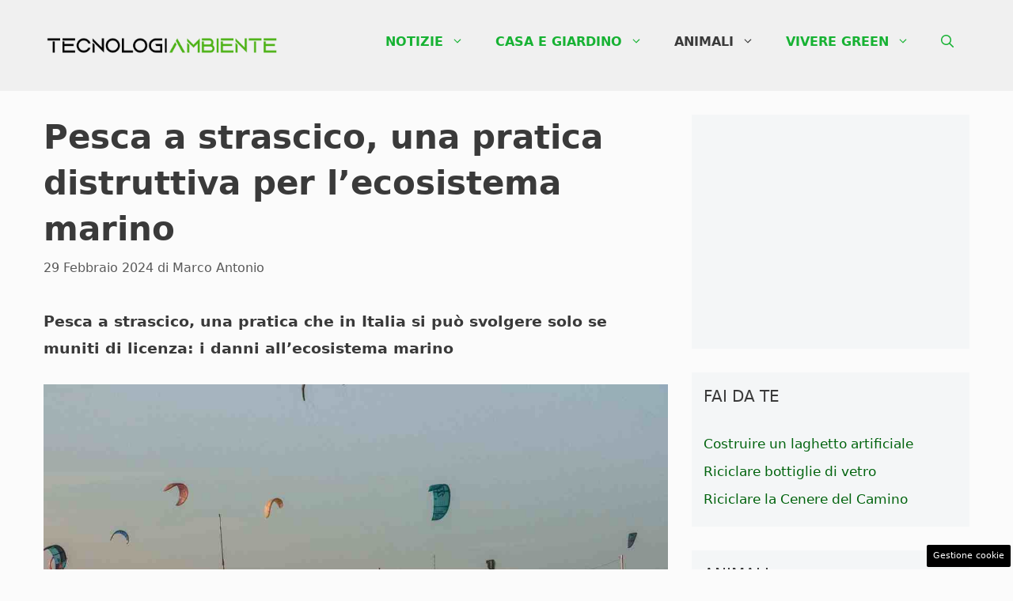

--- FILE ---
content_type: application/javascript
request_url: https://www.tecnologia-ambiente.it/wp-content/cache/autoptimize/js/autoptimize_single_27ad58f5eb452a17dd96b85f898a239c.js?ver=1.5.8
body_size: 1845
content:
var pushly;var templates;var hideTimeout;var api_uri=(typeof dadasuite_365_pushly_var.endpoint==='undefined'||dadasuite_365_pushly_var.endpoint==="")?'https://sensor.pushly.net':dadasuite_365_pushly_var.endpoint;var default_view=(typeof dadasuite_365_pushly_var.view==='undefined')?'view_4':dadasuite_365_pushly_var.view;(function(){'use strict';document.addEventListener('DOMContentLoaded',function(){pushly={default:{'fromTop':400,'hideAfter':15000,'position':'body',},connectApi:function(){if(!pushly.isMobile()||!dadasuite_365_pushly_var.is_post){return false;}
fetch(api_uri+'/api/check-site?site_name='+dadasuite_365_pushly_var.sitename).then(response=>response.json()).then(data=>{console.log('[connected] Pushly');if(data.result&&data.content&&!pushly.checkSameUrl(data.content)){data.content.params=Object.assign({},data.content.params,pushly.default);pushly.start(data.content);}}).catch(error=>console.error('Error:',error));},start:function(data){if(data.view=='random'){const templateKeys=Object.keys(templates);const randomKey=templateKeys[Math.floor(Math.random()*templateKeys.length)];data.view=randomKey;}
data.view=default_view;console.log('[received] Pushly is ready '+data.view);let templateConfig=templates[data.view||default_view];if(templateConfig){data.params=Object.assign({},data.params,templateConfig.config||{});const fromTop=data.params.fromTop!==undefined?data.params.fromTop:0;if(fromTop!==0){const handleScroll=()=>{if(window.scrollY>fromTop){pushly.create(data);window.removeEventListener('scroll',handleScroll);}};window.addEventListener('scroll',handleScroll);}else{pushly.create(data);}}else{console.warn(`Template ${data.view} non trovato, uso il template di default.`);data.params=Object.assign({},data.params,this.default);pushly.create(data);}},create:function(data){const template=templates[data.view||default_view].generate(data);switch(data.params.position){case'middle':const allParagraphs=document.querySelectorAll('p');if(allParagraphs.length>0){const middleIndex=Math.floor(allParagraphs.length/2);allParagraphs[middleIndex].insertAdjacentHTML('afterend',template);}else{document.body.insertAdjacentHTML('beforeend',template);}
break;default:document.body.insertAdjacentHTML('beforeend',template);break;}
if(data.params.hideAfter>0){setTimeout(()=>{document.querySelector('.pushly_container').style.display='none';},data.params.hideAfter);}},sendEvent:function(push_id,event_name,content_id=0){fetch(api_uri+'/e?site_name='+dadasuite_365_pushly_var.sitename+'&push_send_id='+push_id+'&event_name='+event_name+'&content_id='+content_id).catch(error=>console.error('Error:',error));},redirect:function(push_id,url,content_id,redir='php'){this.sendEvent(push_id,'click',content_id);if(redir==='js'){var link=document.createElement("a");link.referrerPolicy="no-referrer";link.rel="noreferrer";link.href=url;link.click();}else{window.open(dadasuite_365_pushly_var.siteurl+'?noreferral='+encodeURIComponent(url),'_blank');}},close:function(push_id){document.querySelector('.pushly_container').style.display='none';},checkSameUrl:function(content){return window.location.href.includes(content.link);},isMobile:function(){return/Android|webOS|iPhone|iPad|iPod|BlackBerry|IEMobile|Opera Mini/i.test(navigator.userAgent);},toggle:function(){let content=document.querySelector('.pushly_content');if(content.style.display==='none'||content.style.display===''){content.style.display='block';}else{content.style.display='none';}
document.querySelector('.pushly_toggle').classList.toggle('closed');},makeTest:function(){console.log('[TEST] Pushly');var data=JSON.parse('{"id": 12,"title": "ALLERTA DEL GOVERNO!","image": "https://www.zonainter.it/wp-content/uploads/2022/11/Simone-inzaghi-.zonainter.it-20222711.jpg","link": "https://www.onlygio.com/test.php","view": "random","description": "Italiani fate attenzione","push_send_id": 28}');pushly.start(data);}};const defaultPushlyTemplate=(data,direction='')=>{return`
        <div class="pushly_container ${direction}">
        <div id="pushly_view_default">
          <a href="javascript:void(0);" id="pushly_toggle" class="pushly_toggle" onclick="pushly.toggle();"></a>
          <div class="pushly_content">
            <div class="pushly_image" onclick="pushly.redirect('${data.push_send_id}','${data.link}','${data.id}', '${dadasuite_365_pushly_var.redir}');">
              <img src="${data.image}" alt="${data.title}">
            </div>
            <div class="pushly_body" onclick="pushly.redirect('${data.push_send_id}','${data.link}','${data.id}','${dadasuite_365_pushly_var.redir}');">
              <div class="pushly_title"><a href="javascript:void(0);">${data.title}</a></div>
              <div class="pushly_description">${data.description}</div>
            </div>
            <a href="javascript:void(0);" id="pushly_close" class="pushly_close" onclick="pushly.close('${data.push_send_id}','${data.id}');"></a>
          </div>
          <div class="progress">
            <div class="in"></div>
          </div>
        </div>
        <img style="width:0px;height:0px" src="${api_uri}/beacon.png?site_name=${dadasuite_365_pushly_var.sitename}&push_send_id=${data.push_send_id}&content_id=${data.id}" />
      </div>`;}
templates={view_1:{config:{position:'body',fromTop:100,'hideAfter':15000,},generate:function(data){return defaultPushlyTemplate(data);}},view_2:{config:{position:'body',fromTop:3000,'hideAfter':15000,},generate:function(data){return defaultPushlyTemplate(data);}},view_3:{config:{'position':'body','fromTop':400,'hideAfter':15000,},generate:function(data){return defaultPushlyTemplate(data,'left');}},view_4:{config:{position:'body',fromTop:400,'hideAfter':15000,},generate:function(data){return defaultPushlyTemplate(data);}},view_5:{config:{position:'middle'},generate:function(data){return`
            <div class="read_more" style="font-weight:bold;font-size:0.85rem;color:#777;">POTRESTI ESSERE INTERESSATO:</div>
            <div class="pushly_view_5" onclick="pushly.redirect('${data.push_send_id}','${data.link}','${data.id}','${dadasuite_365_pushly_var.redir}');">
              <div class="pushly_image"><img src="${data.image}" alt="${data.title}"></div>
              <div class="pushly_body">
                <div class="pushly_title">${data.title}</div>
                <div class="pushly_description">${data.description}</div>
              </div>
            </div>
            <img style="width:0px;height:0px" src="${api_uri}/beacon.png?site_name=${dadasuite_365_pushly_var.sitename}&push_send_id=${data.push_send_id}&content_id=${data.id}" />`;}},view_6:{config:{position:'middle'},generate:function(data){return`
            <div class="pushly_view_6">
              <div class="read_more">Leggi anche:</div>
                <div class="pushly_body" onclick="pushly.redirect('${data.push_send_id}','${data.link}','${data.id}','${dadasuite_365_pushly_var.redir}');">
                  <span>${data.title}<br/>${data.description}</span>
                </div>
                <img style="width:0px;height:0px" src="${api_uri}/beacon.png?site_name=${dadasuite_365_pushly_var.sitename}&push_send_id=${data.push_send_id}&content_id=${data.id}" />
            </div>`;}}};pushly.connectApi();});})();